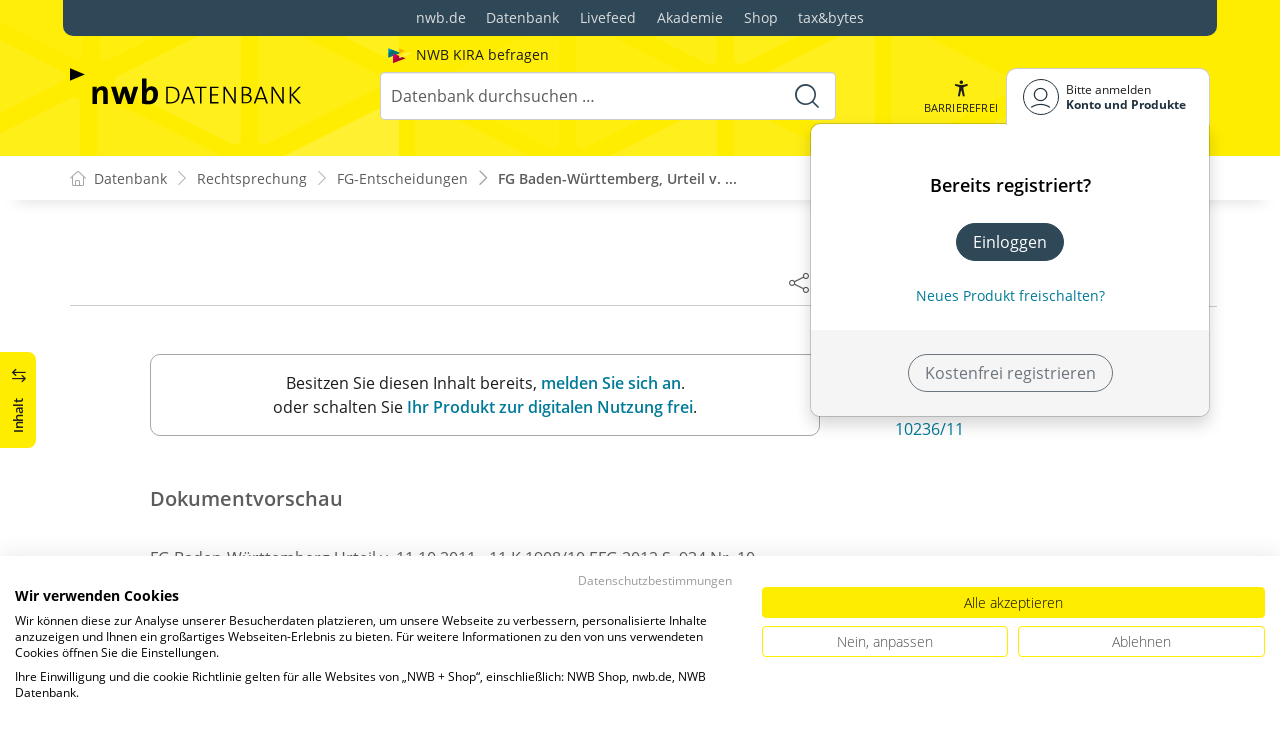

--- FILE ---
content_type: text/html; charset=utf-8
request_url: https://datenbank.nwb.de/Dokument/428732/
body_size: 37009
content:

<!DOCTYPE html>
<html lang="de">

<head>
    
<meta charset="utf-8" />
<meta http-equiv="X-UA-Compatible" content="IE=edge" />
<meta name="viewport" content="width=device-width, initial-scale=1, maximum-scale=1, shrink-to-fit=no" />

<title>FG Baden-W&#xFC;rttemberg, Urteil v. 11.10.2011 - 11 K 1908/10 - NWB Urteile</title>

<link rel="apple-touch-icon" sizes="180x180" href="/favicons/nwb/apple-touch-icon.png" />
<link rel="icon" type="image/png" sizes="32x32" href="/favicons/nwb/favicon-32x32.png" />
<link rel="icon" type="image/png" sizes="16x16" href="/favicons/nwb/favicon-16x16.png" />

<meta name="robots" content="index, follow" />

    <link rel="canonical" href="https://datenbank.nwb.de/Dokument/428732/" />

    <script type="application/ld&#x2B;json">
        {
  "@context": "https://schema.org",
  "@type": "BreadcrumbList",
  "itemListElement": [
    {
      "@type": "ListItem",
      "position": 1,
      "name": "Rechtsprechung",
      "item": "https://datenbank.nwb.de/SearchResults/?Type=sd8ec6rcnlfawndc2hlm\u0026skip=0"
    },
    {
      "@type": "ListItem",
      "position": 2,
      "name": "FG-Entscheidungen",
      "item": "https://datenbank.nwb.de/SearchResults/?Type=m4n3j3v3kqfl1n5p6cjg\u0026skip=0"
    },
    {
      "@type": "ListItem",
      "position": 3,
      "name": "FG Baden-W\u00FCrttemberg, Urteil v. 11.10.2011 - 11 K 1908/10",
      "item": "https://datenbank.nwb.de/Dokument/428732/"
    }
  ]
}
    </script>
<script src="/js/ProductImgErrorHandling.js?v=RQ4UQ8ussXuwRhWUACGTzNzLT5WJGHbL1hpX84tJtQs"></script>

    <meta name="description" content="NWB Datenbank" />
    <meta name="keywords" content="NWB, Datenbank, Livefeed" />
    <meta name="author" content="NWB Verlag GmbH &amp; Co. KG" />

    <meta name="msapplication-TileColor" content="#FFED00">
    <meta name="theme-color" content="#ffffff">

    <meta name="apple-itunes-app" content="app-id=id1639546261, app-argument=empty">

        <script src="https://consent.cookiefirst.com/sites/datenbank.nwb.de-3b26cc70-fb22-421c-af7c-7418457fd10c/consent.js"></script>
        <!-- Matomo Tag Manager -->
        <script>
            var _mtm = window._mtm = window._mtm || [];
            _mtm.push({'mtm.startTime': (new Date().getTime()), 'event': 'mtm.Start'});
            (function() {
                var d=document, g=d.createElement('script'), s=d.getElementsByTagName('script')[0];
                g.async=true; g.src='https://matomo.nwb.de/js/container_ilfV8mCh.js'; s.parentNode.insertBefore(g,s);
            })();
        </script>
        <!-- End Matomo Tag Manager -->

    
    <link rel="stylesheet" type="text/css" href="/NwbStyles/assets/css/contentx.css?v=-HgHL4E-1c-znYrcX7VewEf_NItTep6Aq9amdKS-CRI" />
    <link rel="stylesheet" type="text/css" href="/css/documentfunctions.css?v=UV_lDoFCQCAjbpVLadQr1BgFk-W4GUKE4y-b7GdC8Eo" />

    <style type="text/css">

        @media print {
            .no-print, .no-print * {
                display: none !important;
            }
        }


        .also-look-at .loadmore {
            cursor: pointer;
            text-align: right;
            font-size: 0.9em;
        }
    </style>



<meta property="og:locale" content="de_DE" />
<meta property="og:title" content="FG Baden-W&#xFC;rttemberg, Urteil v. 11.10.2011 - 11 K 1908/10" />
<meta property="og:site_name" content="NWB Datenbank" />
<meta property="og:url" content="https://datenbank.nwb.de/Dokument/428732/" />
<meta property="og:type" content="article" />
<meta property="article:publisher" content="NWB Verlag" />
<meta property="article:section" content="Rechtsprechung" />
<meta property="article:published_time" content="2011-10-11T00:00:00.0000000+02:00" />
<meta property="article:modified_time" content="2025-12-02T14:15:18.0000000+00:00" />
<meta property="og:image:secure_url" content="/assets/images/DocTypes/Nwb/Rechtsprechung.jpg" />
<meta name="twitter:card" content="summary" />
<meta name="twitter:title" content="FG Baden-W&#xFC;rttemberg, Urteil v. 11.10.2011 - 11 K 1908/10" />
<meta name="twitter:image" content="/assets/images/DocTypes/Nwb/Rechtsprechung.jpg" />
 

    <link rel="stylesheet" href="/NwbStyles/assets/css/nwb.css?v=5CN2TwOV4rktxAyhMKP6etkAntZd-XfxVwQA2fs_9Kg" />
</head>

<body id="top" class="livefeed document   logedout ">
    
    <!-- Header -->
    <header class="header">
        
<div class="container header-holder">
    <!-- Logo -->
    <a class="logo" href="/">
        <img src="/NwbStyles/assets/images/logo_nwb_datenbank.svg" alt="Datenbank">
    </a>
    <!-- Logo : END -->
    <!-- Search -->


<form action="/Search/DoTheSearch/" class="search mx-xl-3" method="get" name="dothesearchform" role="search">    <input type="hidden" name="linksource" value="TopSearch" />
        <div class="position-absolute ps-2 ai-position">
            <a class="ai-link" href="/?showAiSearch=true">
                <img class="me-1 ai-link--img" src="/NwbStyles/assets/images/logo-ai.svg" alt="Logo Künstliche Recherche Assisstenz">
                <span class="ai-link--text">
                    NWB KIRA befragen
                </span>
            </a>
        </div>
    <button class="btn btn-close d-lg-none" type="button">
        Schließen<i class="icon-close ms-2"></i>
    </button>
    <label class="visually-hidden" for="searchID">Suche</label>
    <input class="form-control globalSearchAutocomplete"
           id="searchID"
           type="search"
           placeholder="Datenbank durchsuchen &hellip;"
           name="searchInput"
           autocomplete="off" />
    <button class="btn btn-search" type="submit" aria-label="Suche starten" title="Suche">
        <i class="icon-search" aria-hidden="true" focusable="false"></i>
    </button>
</form>    <!-- Search : END -->

    <div class="header-right">


        <!-- UI -->
        <a class="btn-search header-btn d-lg-none" href="#" role="button" aria-label="Suchfunktion öffnen">
            <i class="icon-search"></i><span class="header-btn--desc">Suchen</span>
        </a>

        <a class="header-btn btn-a11y" href="#" onclick="toggleTheme(false)" role="button" 
            data-bs-toggle="tooltip" data-bs-placement="top" title="Barrierefrei-Modus" aria-label="Kontrast auf der Website erhöhen">
            <i class="icon-manikin accessibility-icon"></i>
            <span class="header-btn--desc">Barrierefrei</span>
        </a>


        <!-- UI : END -->
        <!-- Navi user -->
        <nav class="navbar navbar-expand-lg user-menu mx-0">
            <!-- Navi toggler-->
            <button class="navbar-toggler text-end d-lg-none"
                    data-bs-toggle="offcanvas"
                    data-bs-target="#offcanvasUserMenu"
                    type="button"
                    aria-controls="offcanvasUserMenu"
                    aria-label="Toggle Navigation">
                <span class="toggler-desc">
                    <i class="icon-user"></i>
                </span>
            </button>
            <!-- Navi toggler : END -->
            <!-- offcanvas-->
            <div class="offcanvas offcanvas-end" id="offcanvasUserMenu">
                <!-- offcanvas header -->
                <div class="offcanvas-header">
                    <div class="nav-salutation mt-2">
                        <span class="nav-salutation--name">Bitte einloggen</span>
                    </div>
                    <button class="navbar-btn-close"
                            type="button"
                            data-bs-dismiss="offcanvas"
                            aria-label="Toggle Navigation schließen">
                        <i class="icon-close icon-x1"></i>
                    </button>
                </div>
                <!-- offcanvas header : END -->
                <!-- offcanvas body -->
                <div class="offcanvas-body">
                    <div class="navbar-nav justify-content-end">
                        <!-- Navi user dropdown -->
                        <div class="dropdown text-lg-end">

                            <button class="btn btn-toggle d-none d-lg-flex" type="button" id="dropdownMenuButtonAccount" data-bs-toggle="dropdown" data-bs-display="static" aria-haspopup="true" aria-expanded="false" aria-label="Benutzerdropdownmenu">
                                <i class="icon-user"></i>
                                <span class="user-menu-btn">
                                    <span class="user-menu--name">Bitte anmelden</span>
                                    <span class="user-menu--product">
Konto und Produkte                                    </span>
                                </span>
                            </button>

                            <div class="dropdown-menu dropdown-menu-end" aria-labelledby="dropdownMenuButtonAccount">
                                <div class="overflow-hidden">
                                    <div class="mt-lg-4">
                                            <div class="mt-lg-4 text-center">
                                                <div class="p-4">
                                                    <div class="user-menu-title mb-4">Bereits registriert?</div>
                                                    <a class="btn btn-primary" href="https://service.nwb.de/customercare/public/login?nextUrl=https%3a%2f%2fdatenbank.nwb.de%2fDokument%2f428732%2f" aria-label="In der Datenbank einloggen">
                                                        Einloggen
                                                    </a>
                                                    <div class="mt-4">
                                                        <a class="link" href="https://service.nwb.de/customercare/public/login?mod=liz&amp;nextUrl=https%3a%2f%2fdatenbank.nwb.de%2fDokument%2f428732%2f" aria-label="Neues Produkt freischalten">Neues Produkt freischalten?</a>
                                                    </div>
                                                </div>
                                                <div class="bg-login border-bottom-radius mx-auto py-4 px-lg-4">
                                                    <a class="btn btn-outline-secondary" href="https://service.nwb.de/customercare/user/default?nextUrl=https%3a%2f%2fdatenbank.nwb.de%2fDokument%2f428732%2f" aria-label="Kostenfrei registrieren">Kostenfrei registrieren</a>
                                                </div>
                                            </div>
                                    </div>

                                </div>
                            </div>
                        </div>
                        <!-- Navi user dropdown : END -->
                    </div>
                </div>
                <!-- offcanvas body : END -->
            </div>
            <!-- offcanvas : END -->
        </nav>
        <!-- Navi user : END -->

    </div><!-- .header-righ -->
</div><!-- .header-holder -->

        
    </header><!-- Header : END -->
    <!-- Breadcrumb -->
    

    <nav aria-label="breadcrumb">
        <div class="container">
            <ol class="breadcrumb">

                    <li class="breadcrumb-item">
                        <a href="/" title="Zu Datenbank">
                            <span class="breadcrumb-root-icon me-md-2"></span>
                            <span class="d-none d-md-inline">Datenbank</span>
                        </a>
                    </li>




                        <li class="breadcrumb-item " aria-current="page">
                            <a href="/SearchResults/?Type=sd8ec6rcnlfawndc2hlm&amp;skip=0" title="Rechtsprechung">Rechtsprechung</a>
                        </li>
                        <li class="breadcrumb-item " aria-current="page">
                            <a href="/SearchResults/?Type=m4n3j3v3kqfl1n5p6cjg&amp;skip=0" title="FG-Entscheidungen">FG-Entscheidungen</a>
                        </li>
                        <li class="breadcrumb-item active" aria-current="page">
                            <a href="https://datenbank.nwb.de/Dokument/428732/" title="FG Baden-W&#xFC;rttemberg, Urteil v. 11.10.2011 - 11 K 1908/10">FG Baden-W&#xFC;rttemberg, Urteil v. ...</a>
                        </li>
            </ol>
        </div>
    </nav>

    <!-- Breadcrumb : END -->
    <!-- Main content -->
    <main class="container mt-3 mt-lg-5" role="main">
        

<!-- Sidebar offcanvas button -->
    <a class="sidebar-btn noloader" id="iv" href="#iv" role="button">
        <div class="sidebar-btn--title">
            <span class="d-none d-xl-inline">Inhalt</span>
            <i class="icon-arrow-switch ms-3"></i>
        </div>
    </a>

<div class="row offcanvas-enable preview-origin">


<aside class="aside start col-md col-lg-4 sidebar-offcanvas" data-sticky>
    <div class="aside-section" id="toc-layout">
        <div class="aside-header d-flex align-items-center">
            <div class="icon-circle-2 me-3"><i class="icon-topics"></i></div>
            <span class="aside-header--head">Inhaltsverzeichnis</span>
            <span class="ms-auto sidebar-btn-close"><i class="icon-close icon-x1"></i></span>
        </div>
        <div class="aside-content">
            <div class="scrolling">
                <div data-expandall="False" class="table-of-contents" id="table-of-contents"><div class="sticky-header"><div class="book-title-outer"><div class="book-title"><span class="book-title-oneliner">FG Baden-Württemberg&nbsp; v. 11.10.2011 - 11 K 1908/10</span></div></div><div class="first open"></div><div class="second open"></div></div><div class="scrollable-wrapper"><div class="scrollable-content"><div class="scrollable-content-inner"><div class="wrapper"><ul class="tree"><li class="book-title no-childs"><span><span class="book-title-oneliner">FG Baden-Württemberg&nbsp; v. 11.10.2011 - 11 K 1908/10</span></span></li><li class="open" data-id="headline-leitsatz"><span>Leitsatz</span></li><li class="open" data-id="headline-tatbestand"><span>Tatbestand</span></li><li class="open" data-id="headline-gruende"><span>Gründe</span></li><li class="open" data-id="headline-fundstelle"><span>Fundstelle(n)</span></li></ul></div></div></div></div><div class="scrollable-scrollbar"><div class="scrollable-scrollbar-handle"><div></div></div></div></div>
            </div>
        </div>
    </div>
</aside>

    <article class="col-xl-8" id="main" data-uniqueid="428732" data-navigationuniqueid="428732">


        <div class="doc-toolbar" data-sticky>

<div class="toolbar">

    <div class="toolbar-holder">
    </div>




    <div class="toolbar-holder">







<div class="btn-group">
    <a class="toolbar-func-btn"
       href="#" id="docExport" data-bs-toggle="dropdown" aria-haspopup="true"
       aria-expanded="false" aria-label="Dokument teilen">
        <span data-bs-toggle="tooltip" data-bs-placement="top"
              data-bs-title="Dokument teilen"><i class="icon-share-alt"></i>
        </span>
    </a>

    <div class="dropdown-menu dropdown-menu-end" aria-labelledby="docExport">
        <a class="dropdown-item" href="#" onclick="return CopyTextToClipboard('https://datenbank.nwb.de/Dokument/428732/')">
            <i class="icon-share"></i> Link kopieren
        </a>
        <a class="dropdown-item"
           href="mailto:?subject=FG%20Baden-W%C3%BCrttemberg,%20Urteil%20v.%2011.10.2011%20-%2011%20K%201908%2F10&amp;body=Lesen%20Sie%20den%20Beitrag%20hier%3A%20https%3A%2F%2Fdatenbank.nwb.de%2FDokument%2F428732%2F">
            <i class="icon-paper-plane"></i>Per
            E-Mail teilen
        </a>
        <a class="dropdown-item"
           href="https://wa.me/?text=FG%20Baden-W%C3%BCrttemberg,%20Urteil%20v.%2011.10.2011%20-%2011%20K%201908%2F10%20Lesen%20Sie%20den%20Beitrag%20hier%3A%20https%3A%2F%2Fdatenbank.nwb.de%2FDokument%2F428732%2F" target="_blank">
            <i class="icon-whatsapp"></i>WhatsApp
        </a>
        <a class="dropdown-item"
           href="https://twitter.com/intent/tweet?text=FG%20Baden-W%C3%BCrttemberg,%20Urteil%20v.%2011.10.2011%20-%2011%20K%201908%2F10%20Lesen%20Sie%20den%20Beitrag%20hier%3A%20https%3A%2F%2Fdatenbank.nwb.de%2FDokument%2F428732%2F" target="_blank">
            <i class="icon-twitter-x"></i>X.com
        </a>
        <a class="dropdown-item"
           href="https://www.facebook.com/sharer.php?u=https%3A%2F%2Fdatenbank.nwb.de%2FDokument%2F428732%2F" target="_blank">
            <i class="icon-facebook"></i>Facebook
        </a>
        <a class="dropdown-item"
           href="https://www.linkedin.com/sharing/share-offsite/?url=https%3A%2F%2Fdatenbank.nwb.de%2FDokument%2F428732%2F" target="_blank">
            <i class="icon-linkedin"></i>LinkedIn
        </a>
        <a class="dropdown-item shareByApp">
            <i class="icon-share-alt"></i>Per App teilen
        </a>
    </div>
</div>

<script>
    document.addEventListener("DOMContentLoaded", () => {
        if (navigator.share) {
            $(".shareByApp").click(function () {
                navigator.share({
                    title: 'FG Baden-Württemberg, Urteil v. 11.10.2011 - 11 K 1908/10',
                    text: 'Lesen Sie den Beitrag hier: https://datenbank.nwb.de/Dokument/428732/',
                    url: 'https://datenbank.nwb.de/Dokument/428732/',
                })
                    .then(() => { })
                    .catch((err) => alert(err))
            });
        } else {
            $(".shareByApp").hide();
        }
    });
</script>






    </div>

</div>        </div>
        <div class="main-content">




        <div class="marginal-left border border-gray rounded-3 p-3 my-5">
            <p class="mb-0 text-center">
                Besitzen Sie diesen Inhalt bereits,
                <a class="link noloader showLogonButton" href="#"><b>melden Sie sich an</b></a>.<br>
                oder schalten Sie <a class="link" href="https://service.nwb.de/customercare/public/login?mod=liz&amp;nextUrl=https%3a%2f%2fdatenbank.nwb.de%2fDokument%2f428732%2f"> <b>Ihr Produkt zur digitalen Nutzung frei</b></a>.
            </p>
        </div>
    <div class="page-preview marginal-left">Dokumentvorschau</div>
<script>


</script>

            <div id="dokumentinhalt">




                            <div class="dokumentinhaltcontent contentx" id="dokumentinhaltcontent"><div class="teaser"><div class="heading"><span class="head_left">FG Baden-Württemberg&nbsp;Urteil v. <time data-search="2011-10-11" datetime="2011-10-11">11.10.2011</time> - <span data-search="11 K 1908/10">11 K 1908/10</span></span><span class="head_right"> EFG 2012 S. 934 Nr. 10</span></div><p><b>Gesetze: </b><span data-search="estg P62 A1 "><a data-lnkUnique="78742_62" data-dmsid="78742" href="/Dokument/78742_62/?SprungMarke=ja_1" data-doctype="rechtsnorm">EStG § 62 Abs. 1</a></span>, <span data-search="estg P63 A1 N1 S2 "><a data-lnkUnique="78742_63" data-dmsid="78742" href="/Dokument/78742_63/?SprungMarke=ja_1sn_2" data-doctype="rechtsnorm">EStG § 63 Abs. 1 S. 2</a></span>, <span data-search="estg P32 A4 N2a S1 "><a data-lnkUnique="78742_32" data-dmsid="78742" href="/Dokument/78742_32/?SprungMarke=ja_4sn_1" data-doctype="rechtsnorm">EStG § 32 Abs. 4 S. 1 Nr. 2a</a></span>, <span data-search="estg P32 A4 N1 S2 "><a data-lnkUnique="78742_32" data-dmsid="78742" href="/Dokument/78742_32/?SprungMarke=ja_4sn_2" data-doctype="rechtsnorm">EStG § 32 Abs. 4 S. 2</a></span>, <span data-search="estg P70 A2 "><a data-lnkUnique="78742_70" data-dmsid="78742" href="/Dokument/78742_70/?SprungMarke=ja_2" data-doctype="rechtsnorm">EStG § 70 Abs. 2</a></span>, <span data-search="estg P10 A1 N7 "><a data-lnkUnique="78742_10" data-dmsid="78742" href="/Dokument/78742_10/?SprungMarke=ja_1" data-doctype="rechtsnorm">EStG § 10 Abs. 1 Nr. 7</a></span>, <span data-search="fgo P40 A1 "><a data-lnkUnique="78715_40" data-dmsid="78715" href="/Dokument/78715_40/?SprungMarke=ja_1" data-doctype="rechtsnorm">FGO § 40 Abs. 1</a></span>, <span data-search="fgo P44 A1 "><a data-lnkUnique="78715_44" data-dmsid="78715" href="/Dokument/78715_44/?SprungMarke=ja_1" data-doctype="rechtsnorm">FGO § 44 Abs. 1</a></span></p><h4 id="headline-thema">Kindergeld</h4><h4>Besuch der „Jüngerschaftsschule” als Berufsausbildung i. S. d. <span data-search="estg P32 A4 N2a S1 "><a data-lnkUnique="78742_32" data-dmsid="78742" href="/Dokument/78742_32/?SprungMarke=ja_4sn_1" data-doctype="rechtsnorm">§ 32 Abs. 4 S. 1 Nr. 2a EStG</a></span></h4><div class="leitsatz" id="headline-leitsatz"><h3 id="headline-leitsatz">Leitsatz</h3><p>1. Ein Kind befindet sich auch dann in einer Berufsausbildung i. S. d. <span data-search="estg P32 A4 N2a S1 "><a data-lnkUnique="78742_32" data-dmsid="78742" href="/Dokument/78742_32/?SprungMarke=ja_4sn_1" data-doctype="rechtsnorm">§ 32 Abs. 4 S. 1 Nr. 2a EStG</a></span>, wenn es nach erfolgreicher
            Absolvierung einer zur Berufsausübung berechtigenden Ausbildung zusätzliche Qualifikationen erwirbt, sofern diese als Grundlage
            für die Ausübung des angestrebten Berufes geeignet sind und das Kind seine Weiterqualifizierung ernsthaft und nachhaltig betreibt.
            Dabei wird die Schwelle zur Berufsausbildung dann überschritten, wenn die Betätigung einen gewissen zeitlichen Mindestaufwand
            und eine ausreichende theoretische Systematisierung erreicht.
         </p><p>2. Der Begriff der Berufsausbildung i. S. d. <span data-search="estg P32 A4 N2a S1 "><a data-lnkUnique="78742_32" data-dmsid="78742" href="/Dokument/78742_32/?SprungMarke=ja_4sn_1" data-doctype="rechtsnorm">§ 32 Abs. 4 S. 1 Nr. 2a EStG</a></span> ist weiter als der Begriff der Berufsausbildung
            im Sinne des <span data-search="estg P10 A1 N7 "><a data-lnkUnique="78742_10" data-dmsid="78742" href="/Dokument/78742_10/?SprungMarke=ja_1" data-doctype="rechtsnorm">§ 10 Abs. 1 Nr. 7 EStG</a></span>.
         </p><p>3. Der Besuch der „Jüngerschaftsschule” ist eine Berufsausbildung i. S. d. <span data-search="estg P32 A4 N2a S1 "><a data-lnkUnique="78742_32" data-dmsid="78742" href="/Dokument/78742_32/?SprungMarke=ja_4sn_1" data-doctype="rechtsnorm">§ 32 Abs. 4 S. 1 Nr. 2a EStG</a></span>. Die Schule umfasste
            im Streitfall ein wöchentliches Programm von 50 Stunden mit Unterrichtseinheiten (ca. 25 Stunden/Woche), Arbeitseinsätzen
            und Leseaufgaben. Die Ausbildung erfolgte anhand eines festgelegten Studienplans durch eine strukturierte Wissensvermittlung
            mit einem festen Zeitplan und einem Zeitaufwand für die Teilnehmer, der die Arbeitskraft und -zeit weitgehend in Anspruch
            nahm. Sie ist darüber hinaus nicht in das Belieben des Schülers gestellt, sondern unterliegt festen Regelungen. Es bestand
            Anwesenheitspflicht. Wer unentschuldigt fehlte, musste die Schule verlassen. Außerdem waren begleitend Bücher, z. B. Biographien
            über christliche Persönlichkeiten oder zu einem der Themen, zu lesen und Berichte hierzu abzugeben. Damit fand auch eine entsprechende
            Lernkontrolle statt. Zwar wurden keine Noten vergeben. Dies ist jedoch nicht entscheidend für das Vorliegen einer Berufsausbildung.
         </p></div><div class="tatbestand"></div><div id="zitiertIn"><p><b>Diese Entscheidung steht in Bezug zu</b><br><span data-search="4 K 3336/17 Kg "><time data-search="2017-12-22 " datetime="2017-12-22"><a data-lnkUnique="742391" data-dmsid="742391" href="/Dokument/742391/">FG Münster 22.12.2017 - 4 K 3336/17 Kg</a></time></span><br><span data-search="6 K 2896/15 Kg "><time data-search="2016-05-12 " datetime="2016-05-12"><a data-lnkUnique="625384" data-dmsid="625384" href="/Dokument/625384/">FG Münster 12.5.2016 - 6 K 2896/15 Kg</a></time></span><br><span data-search="10 K 10236/11 "><time data-search="2013-10-28 " datetime="2013-10-28"><a data-lnkUnique="506792" data-dmsid="506792" href="/Dokument/506792/">FG Berlin-Brandenburg 28.10.2013 - 10 K 10236/11</a></time></span><br></p></div><div class="sources"><p><b id="headline-fundstelle">Fundstelle(n):</b><br>EFG 2012 S. 934 Nr. 10<br><span class="verlagdoi"> </span> VAAAE-02042</p></div></div></div>
            </div>



                <a name="purchase"></a>
    <!-- Overlay Werbung -->
    <div class="overlay overlay-offer marginal-left">
        <div class="text-center">

                <div class="badge-price">
                    <div class="badge-text">
                        <small>Preis:</small><br><b>€5,00</b><br>
                        <small>Nutzungsdauer:<br />30 Tage</small>
                    </div>
                </div>
                <span class="badge badge-outline-primary">Online-Dokument</span>
                <h3 class="mb-4">FG Baden-W&#xFC;rttemberg, Urteil v. 11.10.2011 - 11 K 1908/10</h3>
                    <div class="lead">
                        <p>Erwerben Sie das Dokument kostenpflichtig.</p>
                        <p></p>
                    </div>
                    <div class="mt-4">
                        <a href="https://service.nwb.de/customercare/user/default?nextUrl=https%3a%2f%2fdatenbank.nwb.de%2fDokument%2f428732%2f">
                            <span>Anmelden / Registrieren um das Dokument zu erwerben.</span>
                        </a>
                    </div>

        </div>
    </div>

    <div class="overlay-offer-module marginal-left">

            <h3 class="mb-5 text-center">
                    <span>Testen Sie <span class="text-red">kostenfrei</span> eines der folgenden Produkte, die das Dokument enthalten:</span>
            </h3>
        <div class="row justify-content-center">
                <div class="col">
                    <a href="https://shop.nwb.de/Medien/Datenbankangebote/NWB-MAX/PRO?et_sub=97058"
                       target="_blank"><img class="responsive-image" src="/ProductCover/ZP4QGAQT4R/png/" alt="NWB MAX"></a>
                </div>
                <div class="col">
                    <a href="https://shop.nwb.de/Medien/Datenbankangebote/NWB-PLUS/PLUS?et_sub=97058"
                       target="_blank"><img class="responsive-image" src="/ProductCover/AU4EQ4CL6A/png/" alt="NWB PLUS"></a>
                </div>
                <div class="col">
                    <a href="https://shop.nwb.de/Produkttyp/Kanzlei-und-Themenpakete/NWB-PRO/BASIC?et_sub=97058"
                       target="_blank"><img class="responsive-image" src="/ProductCover/D44XLL7Y7Z/png/" alt="NWB PRO"></a>
                </div>
        </div>
            <div class="mt-4 text-center">
                <div class="mb-4">
                    Wählen Sie das für Ihre Bedürfnisse passende
                    NWB-Paket und testen Sie dieses
                    <span class="fw-bold">kostenfrei</span>
                </div>
                <a class="btn btn-lg btn-info" href="https://shop.nwb.de/Landingpages/Praxiswissen-mit-Tiefgang/?et_sub=97058">Jetzt testen</a>
            </div>
    </div>


        </div><!-- .main-content -->
    </article>


        <aside class="aside end col-lg-4" data-sticky>
            <div class="aside-section" id="see-also-layout">

                        <div id="documentadslotright1">
                        </div>
                        <div class="lazyloadlist" data-lazyloadurl="/DocumentGenericSeeAlso/All/428732/"></div>


            </div>
        </aside>

</div>














<style type="text/css">

    div.printdivselect {
        margin-left: 50px
    }

    #table-of-contents .wrapper .tree span.new {
        display: none;
    }
</style>

         <!-- App buttons group -->
<div class="btn-app-group affix-bottom" data-spy="affix" data-offset-bottom="60">

    <!-- PWA Navigation -->
    <a class="btn-app btn-back pwabackbutton noloader" href="#" onclick="history.back(); return false;" aria-label="Zurück" style="display: none;"><i class="icon-arrow-left"></i></a>
    <!-- To top -->

    <a class="btn-app btn-totop noloader" href="#top" role="button" aria-label="Scrollen nach oben" style="display: none" tabindex="0">
        <i class="icon-arrow-up"></i>
    </a>
</div>
    </main>
    <!-- Main content : END -->

    <!-- Footer -->
    <footer class="footer mt-5">

        <!-- Footer top -->
        <div class="footer-top" style="">

                <div class="container gx-0 gx-lg-3">
                    <!-- World navigation -->
                    <div class="nav-world py-4 py-lg-0 rounded-3 rounded-top-0">
                        <ul class="list-unstyled list-horizontal mb-0">
                            <li><a href="https://www.nwb.de/">nwb.de</a></li>
                            <li><a href="https://datenbank.nwb.de/">Datenbank</a></li>
                            <li><a href="https://datenbank.nwb.de/Livefeed/">Livefeed</a></li>
                            <li><a href="https://www.nwb-akademie.de/">Akademie</a></li>
                            <li><a href="https://shop.nwb.de/">Shop</a></li>
                            <li><a href="https://taxandbytes.de/">tax&bytes</a></li>
                        </ul>
                    </div><!-- World navigation : END -->
                </div>
        </div>

            <!-- Footer bottom -->
            <div class="footer-container">
                <div class="copyright me-lg-3">© 2026 NWB Verlag</div>
                <!-- Footer navigation -->
                <ul class="footer-nav">
                    <!-- Navi footer item -->
                    <li class="nav-item"><a class="nav-link" href="https://go.nwb.de/impressum">Impressum</a></li><!-- Navi footer item -->
                    <li class="nav-item"><a class="nav-link" href="https://go.nwb.de/agb">AGB</a></li><!-- Navi footer item -->
                    <li class="nav-item"><a class="nav-link" href="/Dokument/1028365/">TDM-Vorbehalt</a></li>
                    <li class="nav-item"><a class="nav-link" href="/Dokument/630381/">Hilfe</a></li><!-- Navi footer item -->
                    <li class="nav-item"><a class="nav-link" href="https://go.nwb.de/datenschutz">Datenschutz</a></li>
                    <li class="nav-item"><a class="nav-link" href="https://go.nwb.de/barrierefreiheit">Erklärung zur Barrierefreiheit</a></li>
                </ul><!-- Footer navigation : END -->
            </div>
            <!-- Footer bottom : END -->

    </footer><!-- Footer : END -->

    <!-- Scripts -->
    <script src="/NwbStyles/assets/js/libs/jquery.js?v=6440qEDaqjKqrIVfk4x21neDBVsbef6XUR5dUCKBv_E"></script>
<script src="/NwbStyles/assets/js/libs/bootstrap.bundle.js?v=bNojyBU9M3Cv_K4YqdKkq4xeaAkchkkS7HXP7554z9Y"></script>
<script src="/NwbStyles/assets/js/plugins/bootstrap-autocomplete.js?v=2TxG2C77AX7-SqYCYtLOmi2sOMT5ZVtVf9jn48EcqsU"></script>
<script src="/NwbStyles/assets/js/plugins/affix.js?v=vXjF23OygQSix-ZZvaSgJt_hbllDSXWqXiVnrutDBd8"></script>
<script src="/NwbStyles/assets/js/global.js?v=mVc7rfPY5VT0vWkiv6sCA7S4GZCgDYkxzPNIR9ucA88"></script>
<script src="/tsJs_dist/OsDetection/OsDetection.js?v=fqL1qz8CamQXW8IbO-4YhMosIgFKPs15kHuzmC97ujs"></script>
<script src="/NwbStyles/assets/js/layout/sticky.js?v=zYq1LjRDhjt-rjsWzmu_hD00-IKf-aZ2p4CyCE8fOuU"></script>
<script src="/NwbStyles/assets/js/layout/smoothscroll.js?v=2XbBPDUEp9J2bFF7OOSvisNZnxF-6IRR1mcWaeMAhb4"></script>
<script src="/NwbStyles/assets/js/layout/accessibility-switch.js?v=d579CKU600_vAfTl5lrAGUQYRAO7EOvV3gCRqkAX37k"></script>
<script src="/NwbStyles/assets/js/layout/toast.js?v=hTMElEC_EmjWglEiscT--broRKY426iwifHHkVF2Fx0"></script>
<script src="/js/site.js?v=jEUQAkILH9zuM3mcMM-BHh0ObdyBbmK5SbmODmIk5ZU"></script>


    <script type="text/javascript">
        $(function () {
            if (typeof TryShowInitialLoginDialog === 'function') {
                TryShowInitialLoginDialog();
            }
        });
    </script>

<script type="text/javascript">
    if (osDetector.isInWebApp === false) {
        $(".pwabackbutton").remove(); // Navigation-Back only when PWA Mode
    } else {
        $(".pwabackbutton").show();
    }
</script>



    

    <script src="/NwbStyles/assets/js/layout/sidebar.js?v=pWF3sSlspYSwJFtEVBP--HeaMQbnCiPl0AfGafOUuYY"></script>

    <script src="/NwbStyles/assets/js/pages/post-reader.js?v=aEC1eR365MkPhpg-s3cpdxj4dyfzWRwY8RIN-QnioyI"></script>
    <script src="/NwbStyles/assets/js/pages/documents.js?v=dYIk6XdDVsFf8bJ9QRRdWSYhcFA4oTt-A60xR7dO_wI"></script>
    <script src="/NwbStyles/assets/js/pages/lightbox.js?v=gopHJu6ZyviVW-RXRLzVszU4JQuW-C2QoGvAVEwPR6w"></script>

    <script src="/tsJs_dist/Shared/DebuggerAndProfiler.js?v=5vBpQ9q822mp1kBXKCyVK5_GoPJQg5iKqPBMO0UIzbU"></script>
    <script src="/tsJs_dist/Shared/DomAdressCalculator.js?v=5cpsuRaMGSupTDUZQrNbgMpi0gM20fOtWSlBCGTwLL0"></script>
    <script src="/tsJs_dist/Document/AuftragsManager.js?v=wLguMTaj4xdzEW6qQ9MRKUC8PyzqYB4ASZmuhSleERI"></script>
    <script src="/tsJs_dist/Shared/ScrollHelper.js?v=QRXWrr0MfTSjUSN3r9-neowcnzzpqsF0BHpSXBwHHl4"></script>
    <script src="/tsJs_dist/Document/TocNavigator.js?v=JPVJEbzmfbJ7FvCI7U33H8bJgIREhOW4gyHNd3iTAO8"></script>
    <script src="/tsJs_dist/Document/DokumentUi.js?v=60_8UWRlP3eG8p37uS_W8h3-p8Xz2hzRtFm1fl-EFAI"></script>
    <script src="/tsJs_dist/Document/DokumentAnsicht.js?v=wsmCsS4b84HN4g6RVqMEGZoTXea4oCnY5i13qadAF1Q"></script>
    <script src="/tsJs_dist/Document/DokumentScroller.js?v=ofwFtyZwQhf1nTU-AJDdU72rU9DRxO_mrbch9V_hSUU"></script>
    <script src="/tsJs_dist/Document/HighlightDataResult.js?v=5Y7YZ-2o8r2UxmaPc8sun8Cw61XCzA8zXXlV-ssOpa0"></script>
    <script src="/tsJs_dist/Document/HighlightElement.js?v=kT6TDRvaDGwz2o3LySBltJ8ZMJnD2NDWfOlK_MEQkGo"></script>
    <script src="/tsJs_dist/Document/Highlighter.js?v=eEnmuBvnC_ioSbbeW1h-sw7EOQzuPcunk_CXCu-KRPU"></script>
    <script src="/tsJs_dist/Document/AiHighlighter.js?v=FPtZ13_TZmd03vEB4xDmdLus132qtuRfrMCAVyNEdoE"></script>
    <script src="/tsJs_dist/Document/AiHighlightData.js?v=Ey0vyTiUQ3_vY7vQ6ZzbAmNjgTDIBigUmO4GdFC_iwg"></script>
    <script src="/tsJs_dist/Document/UniqueIdLinkHighlighter.js?v=0noiP6fL2lVkooTGHpGTStq5Crktv4SSGSqz6EE5j_I"></script>
    <script src="/tsJs_dist/Document/HighlightNavigator.js?v=qKczcO5ueK0KGRhXJaQXlKM8cA1XZT5oe6r68qtc2HE"></script>
    <script src="/tsJs_dist/Document/SelectionTool.js?v=etfUJbaG4eM5UyfaeNeV-i6BGT6NnB3Fg-UrZKkpplk"></script>
    <script src="/js/documenthandling.js?v=UjXSP2K--41qbcmDc8zGDqfkWBERPssv18gcXrPa3SM"></script>


    <script type="text/javascript">
        var dokumentAnsicht;
        var uniqueId = "428732";
        var verlagFuerDoiVerweise = "NWB";
        $(function () {
            dokumentAnsicht = new DokumentJavascript.DokumentAnsicht(uniqueId, verlagFuerDoiVerweise);
            var dokumentScroller = dokumentAnsicht.dokumentScroller;

            // Fußnoten hochscrollen
            $(document).on("click", "[data-fnote]", function (event) {
                event.preventDefault();
                event.stopPropagation();
                dokumentScroller.meldeLinkKlickZielPerName("data-fnLink" + $(this).data("fnote"));
                return false;
            });
        });
    </script>


        <script type="text/javascript">
            $(function () {
                $("#documentadslot1").load('/Ads/DocumentSlot/?rnd=639046363013758197&slot=documentslot1');
            });
        </script>
        <script type="text/javascript">
            $(function () {
                $("#documentadslotright1").load('/Ads/DocumentSlot/?rnd=639046363013758347&slot=dokumentsieheauchslot');
            });
        </script>







    <script>
        $(function () {
            $(document).on("click", " .also-look-at .loadmore", function (event) {
                event.preventDefault();
                event.stopPropagation();
                let url = $(this).data("url");
                let that = this;
                $(this).html("...lädt...");
                $.get(url, function (data) {
                    $(that).replaceWith(data);
                });
                return false;
            });
        });
    </script>


    <script>
        new DokumentJavascript.SelectionTool(false);
    </script>




        <script src="/assets/js/documentpreview.js?v=W-b5T4fAd_hNI3KkD6VOR5B-yde49LdX8qFW3bahuKs"></script>

    <script src="/js/brands/site.nwbkiehl.js?v=rN6M3JW1k2SUpdwuFN1QYYbuoHUydzhygVEr63mo6Vk"></script>
    <!-- Scripts : END-->


</body>
</html>

--- FILE ---
content_type: text/html; charset=utf-8
request_url: https://datenbank.nwb.de/DocumentGenericSeeAlso/All/428732/
body_size: 1216
content:

<div class="also-look-at" id="also-look-at">
    <div class="ala_content">
        <ul>
                    <li class="ala_content--title-rechtsprechung">
                        Rechtsprechung
                        <ul>
                                <li>
                                    <a class="mb-1" href="/Dokument/742391/?listPos=0&amp;highuniqueid1=428732&amp;hightitle1=FG%20Baden-W%C3%BCrttemberg%2011.10.2011%20-%2011%20K%201908%2F10">FG Münster 22.12.2017 - 4 K 3336/17 Kg</a>
                                </li>
                                <li>
                                    <a class="mb-1" href="/Dokument/625384/?listPos=0&amp;highuniqueid1=428732&amp;hightitle1=FG%20Baden-W%C3%BCrttemberg%2011.10.2011%20-%2011%20K%201908%2F10">FG Münster 12.05.2016 - 6 K 2896/15 Kg</a>
                                </li>
                                <li>
                                    <a class="mb-1" href="/Dokument/506792/?listPos=0&amp;highuniqueid1=428732&amp;hightitle1=FG%20Baden-W%C3%BCrttemberg%2011.10.2011%20-%2011%20K%201908%2F10">FG Berlin-Brandenburg 28.10.2013 - 10 K 10236/11</a>
                                </li>
                        </ul>
                       
                    </li>
        </ul>
    </div>
</div>